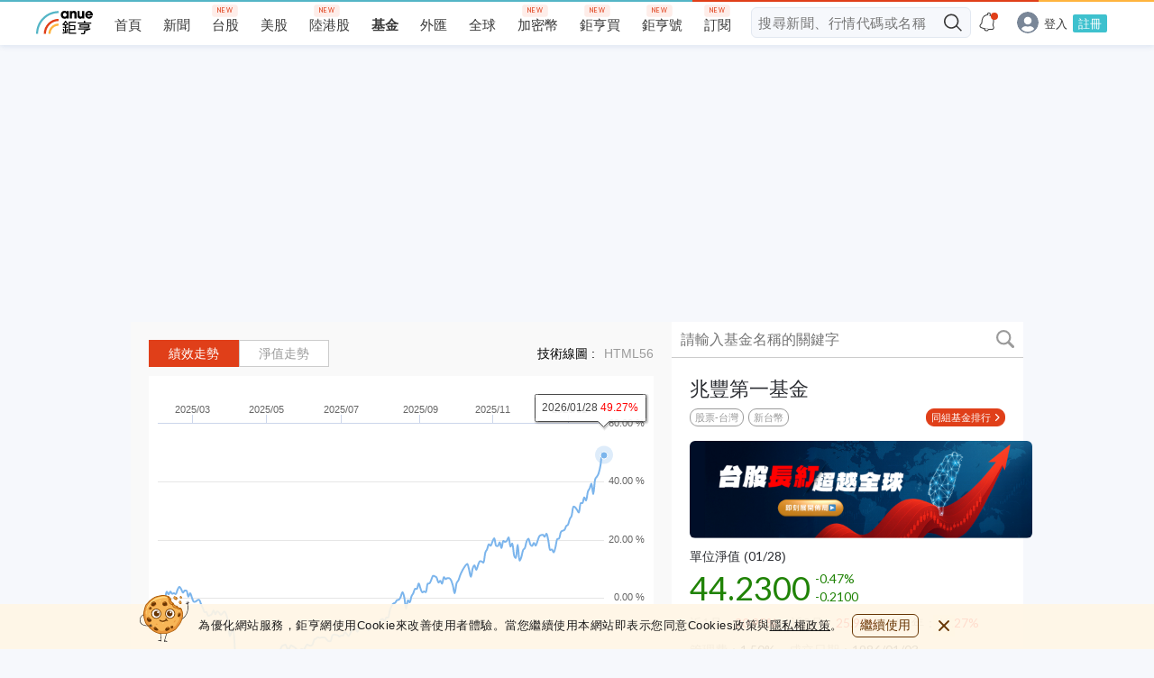

--- FILE ---
content_type: text/html; charset=utf-8
request_url: https://www.google.com/recaptcha/api2/aframe
body_size: 183
content:
<!DOCTYPE HTML><html><head><meta http-equiv="content-type" content="text/html; charset=UTF-8"></head><body><script nonce="-7Dv45rCgY02TweZg0Etkw">/** Anti-fraud and anti-abuse applications only. See google.com/recaptcha */ try{var clients={'sodar':'https://pagead2.googlesyndication.com/pagead/sodar?'};window.addEventListener("message",function(a){try{if(a.source===window.parent){var b=JSON.parse(a.data);var c=clients[b['id']];if(c){var d=document.createElement('img');d.src=c+b['params']+'&rc='+(localStorage.getItem("rc::a")?sessionStorage.getItem("rc::b"):"");window.document.body.appendChild(d);sessionStorage.setItem("rc::e",parseInt(sessionStorage.getItem("rc::e")||0)+1);localStorage.setItem("rc::h",'1769704823064');}}}catch(b){}});window.parent.postMessage("_grecaptcha_ready", "*");}catch(b){}</script></body></html>